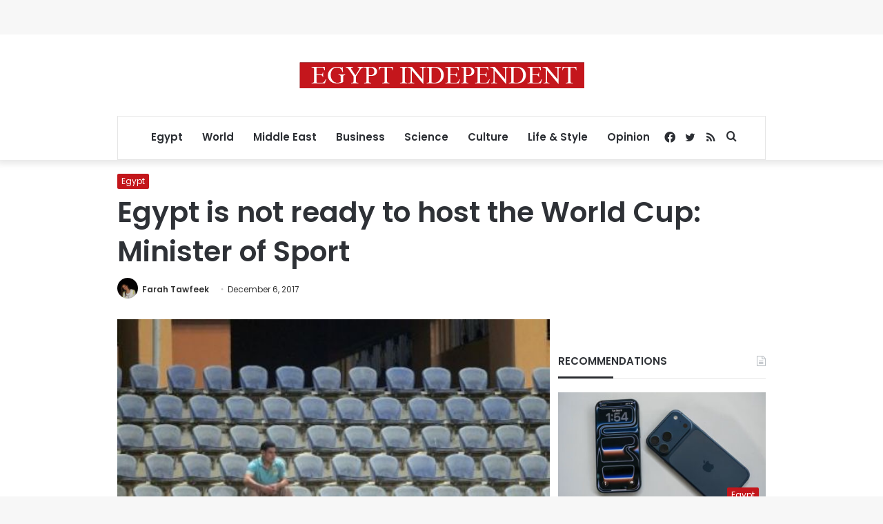

--- FILE ---
content_type: text/html; charset=utf-8
request_url: https://www.google.com/recaptcha/api2/aframe
body_size: 266
content:
<!DOCTYPE HTML><html><head><meta http-equiv="content-type" content="text/html; charset=UTF-8"></head><body><script nonce="PWih-Hdw7LoebV2WPpyyYg">/** Anti-fraud and anti-abuse applications only. See google.com/recaptcha */ try{var clients={'sodar':'https://pagead2.googlesyndication.com/pagead/sodar?'};window.addEventListener("message",function(a){try{if(a.source===window.parent){var b=JSON.parse(a.data);var c=clients[b['id']];if(c){var d=document.createElement('img');d.src=c+b['params']+'&rc='+(localStorage.getItem("rc::a")?sessionStorage.getItem("rc::b"):"");window.document.body.appendChild(d);sessionStorage.setItem("rc::e",parseInt(sessionStorage.getItem("rc::e")||0)+1);localStorage.setItem("rc::h",'1769209971061');}}}catch(b){}});window.parent.postMessage("_grecaptcha_ready", "*");}catch(b){}</script></body></html>

--- FILE ---
content_type: application/javascript; charset=utf-8
request_url: https://fundingchoicesmessages.google.com/f/AGSKWxX8HhKXfHIWizA91cqLiZsNDSspjIWVs452f1pujmuAFLncirhHgsDwp51KxdODdDmOVW86Oc4QmtiMWq1J7IH4iyYTibsGW6KA9BOq47wGTsy9oSq-MFrxOiDtkhFjDI81zfNBu43OJwVPTihiSC-DTJivawH9Ja_R8htbUiUeZ_NTl-4G16tYdPQt/_/misc/ads./storyads./adblockchecker./ad160./masterad.
body_size: -1290
content:
window['01014e4c-5336-4534-8d39-ad0489d94e0e'] = true;